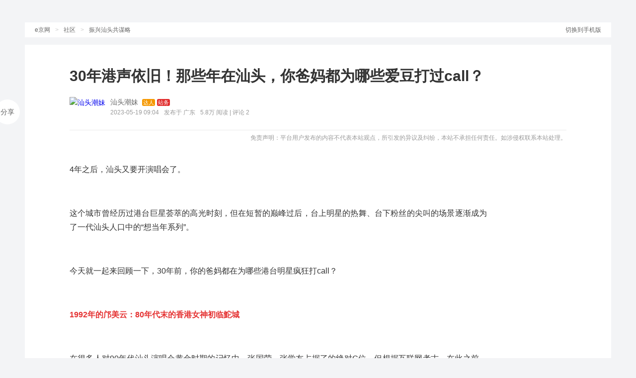

--- FILE ---
content_type: text/html; charset=utf-8
request_url: https://club.st001.com/thread-1066-11579631.html
body_size: 12829
content:
<!DOCTYPE html>
<!--[if lt IE 7]><html lang="zh-CN" class="ie6 no-js"><![endif]-->
<!--[if IE 7]><html lang="zh-CN" class="ie7 no-js"><![endif]-->
<!--[if IE 8]><html lang="zh-CN" class="ie8 no-js"><![endif]-->
<!--[if IE 9]><html lang="zh-CN" class="ie9 no-js"><![endif]-->
<!--[if (gt IE 9)|(!IE)]><!--><html lang="zh-CN" class=""><!--<![endif]-->
<head>
<meta charset="utf-8"/>
<meta http-equiv="Cache-Control" content="no-siteapp" />
<meta name="applicable-device" content="pc" />
<title>30年港声依旧！那些年在汕头，你爸妈都为哪些爱豆打过call？ - 振兴汕头共谋略 - 汕头e京网(st001.com)</title>
<meta name="keywords" content="港星,汕头,演唱会,汕头特区,汕头民生,汕头市区,今日视线,汕头蓝色河畔,汕头经济,汕头发展,复兴汕头,汕头点滴,振兴汕头共谋略" />
<meta name="description" content="pclassMsoNormal4年之后，汕头又要开演唱会了。ppclassMsoNormalbrppclassMsoNormal这37" />
<meta http-equiv="X-UA-Compatible" content="IE=edge,chrome=1" /><meta name="renderer" content="webkit" /><meta name="force-rendering" content="webkit" /><link rel="dns-prefetch" href="//static.stpk.cn" />
<link href="/css/layout-css?v=JTpdw17r3zvruFWEKXgBrOusf0XWg_ET_2oS8tIjnJM1" rel="stylesheet"/>
<meta name="mobile-agent" content="format=html5;url=https://m.st001.com/thread/1066-11579631.html">
<meta property="og:type" content="image" />
<meta property="og:image" content="https://img2.stpk.cn/files/2023/05/19/090640535244c462285b768f7_500_339.jpg" />
<link rel="canonical" href="https://club.st001.com/thread-1066-11579631.html" />
<link rel="alternate" media="only screen and (max-width:640px)" href="https://m.st001.com/thread/1066-11579631.html" />
<link href="https://static.stpk.cn/social-share.js/1.0.16/css/share.min.css" rel="stylesheet" />
<link rel="shortcut icon" href="https://static.stpk.cn/favicon.ico"/><link rel="icon" href="https://static.stpk.cn/favicon.ico" type="image/x-icon" />
<script>
function getEleById(id) {return document.getElementById(id)}
var $CONFIG = { location: "", auth: "fail", user: {adults:true} };
var _hmt=_hmt||[];
(function(){
var hm=document.createElement("script");hm.src="//hm.baidu.com/hm.js?d946719d23262d086af661fde3b00ac2";
var s=document.getElementsByTagName("script")[0];s.parentNode.insertBefore(hm,s);
})();
!function(p){"use strict";!function(t){var s=window,e=document,i=p,c="".concat("https:"===e.location.protocol?"https://":"http://","sdk.51.la/js-sdk-pro.min.js"),n=e.createElement("script"),r=e.getElementsByTagName("script")[0];n.type="text/javascript",n.setAttribute("charset","UTF-8"),n.async=!0,n.src=c,n.id="LA_COLLECT",i.d=n;var o=function(){s.LA.ids.push(i)};s.LA?s.LA.ids&&o():(s.LA=p,s.LA.ids=[],o()),r.parentNode.insertBefore(n,r)}()}({id:"K18x6nzMEPzOFDIt",ck:"K18x6nzMEPzOFDIt"});
</script>
<script src="https://static.stpk.cn/combo?/requirejs/require.js,config.js,/lazysizes/5.3.1/lazysizes.min.js"></script>
<script src="https://zhanwei.st001.com/content/init?p=ezeem"></script>
</head>
<body>
<script>
(function(){
var bp=document.createElement("script");var curProtocol=window.location.protocol.split(":")[0];
bp.src=curProtocol==="https"?"https://zz.bdstatic.com/linksubmit/push.js":"http://push.zhanzhang.baidu.com/push.js";
var s=document.getElementsByTagName("script")[0];s.parentNode.insertBefore(bp,s);
})();
</script>
<div id="topbar"></div>
<div class="clearfix" id="wrapper" style="padding-top: 15px">
<div class="imgad-content">
<div class="imgad-1180w"><div class="zwbyegg" id="ezeem_gr_19" data-pid="19" data-responsive="false" data-width="1180" data-height="70"></div><script>(window.$VDA=window.$VDA||[]).push({"pid":19,"key":"ezeem_gr_19"});</script></div>
<div class="imgad-1180w"><div class="zwbyegg" id="ezeem_hy_88" data-pid="88" data-responsive="false" data-width="2360" data-height="140"></div><script>(window.$VDA=window.$VDA||[]).push({"pid":88,"key":"ezeem_hy_88"});</script></div>
</div>
<div class="location-bar"><a class="location-bar-R hide-qrcode" id="gotomp" href="javascript:;" data-href="https://m.st001.com/thread/1066-11579631.html">切换到手机版</a><a href="http://www.st001.com/" rel="external">e京网</a>&gt;<a href="/">社区</a>&gt;<a href="/1066.html">振兴汕头共谋略</a></div>
<div class="article-content-wrap">
<h1 class="article-content-title">30年港声依旧！那些年在汕头，你爸妈都为哪些爱豆打过call？</h1>
<div class="article-content-userinfo">
<a class="article-content-userface" href="http://blog.st001.com/1052857" target="blog"><img class="lazyloaded" src="//users.st001.com/D9/30/10/1052857/face/100100.jpg" alt="汕头潮妹" /></a>
<div class="article-content-userinfo-name"><a href="http://blog.st001.com/1052857" target="blog">汕头潮妹</a>
<em class="talent">达人</em><em class="depot">站务</em>
<div class="article-content-userinfo-date">2023-05-19 09:04<span>发布于 广东</span><span>5.8万 阅读&nbsp;|&nbsp;评论 2</span></div></div>
</div>
<div class="statement">免责声明：平台用户发布的内容不代表本站观点，所引发的异议及纠纷，本站不承担任何责任。如涉侵权联系本站处理。</div>
<div class="article-content-main">
<article class="detail word-wrap" id="articleWrap"><p>
	4年之后，汕头又要开演唱会了。
</p>
<p>
	<br />
</p>
<p>
	这个城市曾经历过港台巨星荟萃的高光时刻，但在短暂的巅峰过后，台上明星的热舞、台下粉丝的尖叫的场景逐渐成为了一代汕头人口中的“想当年系列”。
</p>
<p>
	<br />
</p>
<p>
	今天就一起来回顾一下，30年前，你的爸妈都在为哪些港台明星疯狂打call？
</p>
<p>
	<br />
</p>
<p>
	<span style="color:#E53333;"><strong>1992年的邝美云：80年代末的香港女神初临鮀城</strong></span>
</p>
<p>
	<br />
</p>
<p>
	在很多人对90年代汕头演唱会黄金时期的记忆中，张国荣、张学友占据了的绝对C位。但根据互联网考古，在此之前，更早前已有香港的顶级流量明星登陆汕头，这就是邝美云。
</p>
<p>
	<br />
</p>
<p>
	1992年，绰号“邝美人”的邝美云开启了在广东的首次连续个人巡演。这位与梅艳芳同龄同期出道，拿过港姐头衔的女歌手，可谓颜值与唱功并存，在当时香港乐坛属于主流唱将。
</p>
<p>
	<br />
</p>
<p>
	那一年，邝美云成为第一个获得“广东最受欢迎女歌手”的香港女歌手。
</p>
<p>
	<br />
</p>
<p>
	3月，邝美云中国之旅92巡回演唱会开始在全国举行，广东本土10场巡演，由广东娱乐制作公司主办。其中在汕头、肇庆、中山连续演出6场，后又首次在佛山登台演出。
</p>
<p>
	<br />
</p>
<p style="text-align:center;">
	<a class="fancybox" href="https://img2.stpk.cn/files/2023/05/19/085555683adde41279c9af8ec_600_950.jpg" data-fancybox="images" target="_self"><img class="lazyload" src="[data-uri]" data-src="https://img2.stpk.cn/files/2023/05/19/085555683adde41279c9af8ec_600_950.jpg" alt="" /></a>
</p>
<p>
	<br />
</p>
<p>
	若以金海湾大酒店开业时间（1991年1月8日）作为标的，就能够感觉到时光的飞逝。
</p>
<p>
	<br />
</p>
<p>
	由于能搜集到的记录资料十分有限，当时邝美云高歌几曲我们无从知晓，但笔者盲猜，也许就有如今还耳熟能详的《堆积情感》（1988）《未曾深爱已无情》（1987）。
</p>
<p>
	<br />
</p>
<p>
	<span style="color:#E53333;"><strong>1996&amp;1999年的张学友：天王两次驾到</strong></span>
</p>
<p>
	<br />
</p>
<p>
	1993年9月-1996年6月，正值事业巅峰期的张学友开启了他连续165场的世界巡回演唱会。在这波系列演唱会中，内地总共安排了11个城市，分别是北京、成都、中山、广州、上海、福州、泉州、东莞、汕头、佛山、顺德。这是天王第一次来到汕头。
</p>
<p>
	<br />
</p>
<p>
	1999年2月至7月，张学友开启了“友个人”世界巡回演唱会，再次回到汕头，这是四大天王中唯一一位两次在汕头举办巡回演唱会的歌手。
</p>
<p>
	<br />
</p>
<p style="text-align:center;">
	<a class="fancybox" href="https://img2.stpk.cn/files/2023/05/19/0856106688c704f8f9b1fa46a_600_1020.jpg" data-fancybox="images" target="_self"><img class="lazyload" src="[data-uri]" data-src="https://img2.stpk.cn/files/2023/05/19/0856106688c704f8f9b1fa46a_600_1020.jpg" alt="" /></a>
</p>
<p>
	<br />
</p>
<p>
	这次系列演唱会在全球共举办了66场，在内地15个城市举办了17场次演唱会。这15个城市分别是: 广州、顺德、肇庆、番禺、佛山、汕头、珠海、韶关、石家庄、无锡、宁波、深圳、上海、南京、昆明。
</p>
<p>
	<br />
</p>
<p style="text-align:center;">
	<a class="fancybox" href="https://img2.stpk.cn/files/2023/05/19/0856247626baf48a8a5b203d0_1080_568.png" data-fancybox="images" target="_self"><img class="lazyload" src="[data-uri]" data-src="https://img2.stpk.cn/files/2023/05/19/0856247626baf48a8a5b203d0_1080_568.png" alt="" /></a>
</p>
<p>
	<br />
</p>
<p>
	有趣的是，对比上述两份城市名单可以看出：彼时的深圳正处发育期，尚未成为天王演唱会的首选目的地，90年代的北上（汕）广名副其实……
</p>
<p>
	<br />
</p>
<p>
	当年的5月12日，张学友汕头演唱会在潮汕海滨体育场举办。根据网友回忆：当时粉丝们纷纷前往设在汕头国际大酒店的售票处排队“抢票”，很多求票心切的粉丝将目光投向了“黑市”，票价自然是水涨船高。座位靠后的门票更是被炒到400元一张，所谓风浪越大鱼越贵……
</p>
<p>
	<br />
</p>
<p>
	演唱会举办当天，汕头万人空巷，入场的人群将海滨路塞了个肠梗阻。学友哥也是诚意满满，以一首《释放自己》开始了唱、跳、rap…根据当时门票附带的曲目表可以看出，《祝福》《吻别》《李香兰》等经典名曲皆毫无保留。
</p>
<p>
	<br />
</p>
<p style="text-align:center;">
	<a class="fancybox" href="https://img2.stpk.cn/files/2023/05/19/08563929336ac456582f6309a_480_1000.png" data-fancybox="images" target="_self"><img class="lazyload" src="[data-uri]" data-src="https://img2.stpk.cn/files/2023/05/19/08563929336ac456582f6309a_480_1000.png" alt="" /></a>
</p>
<p>
	<br />
</p>
<p>
	<span style="color:#E53333;"><strong>跨越97的张国荣：恰似一阵轻柔的海风</strong></span>
</p>
<p>
	<br />
</p>
<p>
	1997年的春天，张国荣初临汕头。他就像一阵春风，撩拨着全城的心。跨越97巡回演唱会，是张国荣在1989年告别歌坛后的复出礼。
</p>
<p>
	<br />
</p>
<p>
	演唱会共在全球24个城市举办，其中大陆城市共5个，分别是广州、佛山、肇庆
中山、汕头。3月7日-8日，张国荣在潮汕海滨体育场连开两场演唱会。那两天大批观众将体育场挤了个水泄不通。
</p>
<p>
	<br />
</p>
<p style="text-align:center;">
	<a class="fancybox" href="https://img2.stpk.cn/files/2023/05/19/08565757433324abbbab36c6d_549_413.png" data-fancybox="images" target="_self"><img class="lazyload" src="[data-uri]" data-src="https://img2.stpk.cn/files/2023/05/19/08565757433324abbbab36c6d_549_413.png" alt="" /></a>
</p>
<p>
	<br />
</p>
<p>
	当时的体育场虽然只开放了3面看台，提供1万5千个座位，但入座率近乎百分之百。而整个过程随相比于海外场次“稳重”不少，但仍有许多看点——
</p>
<p>
	<br />
</p>
<p>
	根据当时的新加坡联合早报记载：
</p>
<p>
	<br />
</p>
<p>
	<em><span style="color:#666666;">张国荣没有穿上标志性的红色高跟鞋，没有涂抹口红，观众握手环节也取消，但仍“缓缓地除去黑色外套，还拉低了白色透明衬衫一边，露出了滑溜溜的香肩和诱人“一点”……“全场万多歌迷，齐齐高唱《月亮代表我的心》把全场气氛推到最高峰……</span></em>
</p>
<p>
	&nbsp;
</p>
<p>
	而当时的黄牛更是火力全开，将原本最高300元人民币的票价，炒到了1000元……此购买力，已几乎可以在汕头购买一平方品质尚可的商品房……
</p>
<p>
	<br />
</p>
<p style="text-align:center;">
	<a class="fancybox" href="https://img2.stpk.cn/files/2023/05/19/085709882f2584ac2abc715d0_548_309.png" data-fancybox="images" target="_self"><img class="lazyload" src="[data-uri]" data-src="https://img2.stpk.cn/files/2023/05/19/085709882f2584ac2abc715d0_548_309.png" alt="" /></a>
</p>
<p>
	<br />
</p>
<p>
	2003年，也就是张国荣逝世的当年，香港《晶报》报道了张国荣汕头演唱会在台前幕后的一系列片段，让我们得以从侧面了解张国荣：
</p>
<p>
	<br />
</p>
<p>
	<em><span style="color:#666666;">……第二次，张国荣赴汕头开演唱会，他作为演出公司的经理与张国荣有了较为深入的接触。张国荣的吃住行都由他负责安排，『与他在一起，最深刻的感受就是平易近人，他也许不像谭咏麟那随意到让人可以跟他打打闹闹开玩笑，他比较内向，但是跟他在一起，你不会感到紧张有压力，你只觉得很轻松。』</span></em>
</p>
<p>
	<br />
</p>
<p>
	<em><span style="color:#666666;">他说，那次在汕头的演唱会虽然上座率很高，但是主办方是亏钱的，可即便是亏了，他却能让主办方都一点不埋怨他，就此，可以看出他确实很有人格魅力
。</span></em>
</p>
<p>
	<br />
</p>
<p>
	<span style="color:#E53333;"><strong>2000年的刘德华：鮀城见证了天王的颜值巅峰</strong></span>
</p>
<p>
	<br />
</p>
<p>
	新世纪元年，四大天王之一的刘德华来到汕头，这是他当年仅有的10场内地巡演城市中的一站，这足以见得当时汕头城市影响力。而这10个城市分别是厦门、深圳、广州、福州、汕头、杭州、青岛、沈阳、济南、珠海。刘德华即将莅汕的消息一经传出，本地歌迷为之疯狂。当时一张位置相当靠后的门票竟被炒至400元人民币，按照购买力推算，相当于现在2000元人民币。
</p>
<p>
	<br />
</p>
<p style="text-align:center;">
	<a class="fancybox" href="https://img2.stpk.cn/files/2023/05/19/085721518cb16494fb32ceea7_1080_957.jpg" data-fancybox="images" target="_self"><img class="lazyload" src="[data-uri]" data-src="https://img2.stpk.cn/files/2023/05/19/085721518cb16494fb32ceea7_1080_957.jpg" alt="" /></a>
</p>
<p>
	&nbsp;
</p>
<p>
	6月3日，刘德华现身潮汕体育场。根据亲临现场的网友回忆：周边的海滨路、跃进路、新兴路人山人海，自己是如何进去场里都不知道，只记得是人挤着人……
</p>
<p>
	<br />
</p>
<p style="text-align:center;">
	<a class="fancybox" href="https://img2.stpk.cn/files/2023/05/19/0857348932b6f499d8c5ca73e_902_1837.png" data-fancybox="images" target="_self"><img class="lazyload" src="[data-uri]" data-src="https://img2.stpk.cn/files/2023/05/19/0857348932b6f499d8c5ca73e_902_1837.png" alt="" /></a>
</p>
<p>
	<br />
</p>
<p>
	根据门票背面的歌单可以看出，计划演唱曲目都是华仔的成名曲：包括《暗里着迷》《我恨我痴心》等许多传唱至今的曲目。
</p>
<p>
	<br />
</p>
<p style="text-align:center;">
	<a class="fancybox" href="https://img2.stpk.cn/files/2023/05/19/085752815fb504811bc390369_1080_1000.jpg" data-fancybox="images" target="_self"><img class="lazyload" src="[data-uri]" data-src="https://img2.stpk.cn/files/2023/05/19/085752815fb504811bc390369_1080_1000.jpg" alt="" /></a>
</p>
<p>
	<br />
</p>
<p>
	至于当时是否一一演唱，有知道的看官可以在评论区介绍。
</p>
<p>
	<br />
</p>
<p>
	这也是刘德华第一次来到汕头，也是鮀城最后一次迎来四大天王。
</p>
<p>
	<br />
</p>
<p>
	<span style="color:#E53333;"><strong>2003年的张惠妹：迟到——台湾天后献给汕头的彩蛋</strong></span>
</p>
<p>
	<br />
</p>
<p>
	2003年12月，台湾地区女歌手张惠妹来到汕头举办“奇特妹力”巡回演唱会，开始她当年在内地的首场巡回演出。这是时隔3年后，汕头再次迎来华语顶级歌手。根据当时的新闻报道：当时的演唱会票价不菲，最高的贵宾票达580元。
</p>
<p>
	<br />
</p>
<p style="text-align:center;">
	<a class="fancybox" href="https://img2.stpk.cn/files/2023/05/19/085833369385342e4864b5121_938_707.png" data-fancybox="images" target="_self"><img class="lazyload" src="[data-uri]" data-src="https://img2.stpk.cn/files/2023/05/19/085833369385342e4864b5121_938_707.png" alt="" /></a>
</p>
<p style="text-align:center;">
	<a class="fancybox" href="https://img2.stpk.cn/files/2023/05/19/085833697a5e3477aaf6d8244_1080_142.png" data-fancybox="images" target="_self"><img class="lazyload" src="[data-uri]" data-src="https://img2.stpk.cn/files/2023/05/19/085833697a5e3477aaf6d8244_1080_142.png" alt="" /></a>
</p>
<p style="text-align:center;">
	<span style="font-size:12px;color:#666666;"></span><a class="fancybox" href="https://img2.stpk.cn/files/2023/05/19/085834041a3eb42268801b410_500_348.jpg" data-fancybox="images" target="_self"><img class="lazyload" src="[data-uri]" data-src="https://img2.stpk.cn/files/2023/05/19/085834041a3eb42268801b410_500_348.jpg" alt="" /></a>
</p>
<p style="text-align:center;">
	<span style="font-size:12px;color:#666666;">当时为演唱会所配的出街照就是这样</span>
</p>
<p>
	&nbsp;
</p>
<p>
	晚上8时许，近万名歌迷齐聚海滨体育场，等待阿妹上台。当晚的票价也不菲：价格虽然这次演唱会依旧吸引了全市目光，不过却显得有点“蛇头蛇尾”：
</p>
<p>
	<br />
</p>
<p>
	<em><span style="color:#666666;">原定于8点开麦的演唱会，缺因为阿妹的迟到而无法正常开始。仅靠“动感男孩”等一票嘉宾苦苦撑场，台下观众的“退票”声逐渐加大，倒彩声更是络绎不绝。直到9点左右，张惠妹才乘坐着宝马，在安保人员的护送下，以一首《姐妹》登台献唱。全场气氛遂逐渐恢复正常并热烈起来。</span></em>
</p>
<p>
	<br />
</p>
<p>
	根据广州日报记载：
</p>
<p>
	<br />
</p>
<p>
	<span style="color:#666666;"><em>节目单上原定是十首歌，但阿妹唱了《听海》、《站在高岗上》、《牵手》、《我可以抱你吗》等经典曲目，一共八首便宣告结束。</em></span>
</p>
<p>
	<br />
</p>
<p>
	事后，官方给出张惠妹迟到的原因是“身体不舒服”。至于是否真的，只有阿妹自己清楚了。但从当时观众的反应来看，是真的不舒服……
</p>
<p>
	<br />
</p>
<p>
	<span style="color:#E53333;"><strong>2018年的卫兰：香港主流女歌手回归汕头</strong></span>
</p>
<p>
	<br />
</p>
<p>
	2018年6月，香港女歌手卫兰来到汕头，举办“你爱的卫兰”个人演唱会。这是时隔10多年后，汕头再次迎来香港一线女歌手的个唱。5年前的卫兰虽已逐渐淡出香港乐坛主流，但仍保留着一流的状态。这也是刚落成不久的汕大新篮球馆首次举办演唱会。
</p>
<p>
	<br />
</p>
<p style="text-align:center;">
	<a class="fancybox" href="https://img2.stpk.cn/files/2023/05/19/08593458960a648758a8864e5_867_488.png" data-fancybox="images" target="_self"><img class="lazyload" src="[data-uri]" data-src="https://img2.stpk.cn/files/2023/05/19/08593458960a648758a8864e5_867_488.png" alt="" /></a>
</p>
<p>
	<br />
</p>
<p>
	这次演唱会上，卫兰还与因负面新闻而遭受打击的妹妹卫诗一同献唱。当时现场座无虚席，整场光影效果和氛围十分出色。当晚，卫兰献唱了《如水》《就算世界无童话》《生涯规划》《残酷游戏》《心乱如麻》《情深说话未曾讲》《夏日倾情》《大哥》《Make You Feel My Love》等超级经典曲目。身为卫兰铁粉的笔者依然记忆犹新。
</p>
<p>
	<br />
</p>
<p style="text-align:center;">
	<a class="fancybox" href="https://img2.stpk.cn/files/2023/05/19/09002310957714160b92d7e71_868_486.png" data-fancybox="images" target="_self"><img class="lazyload" src="[data-uri]" data-src="https://img2.stpk.cn/files/2023/05/19/09002310957714160b92d7e71_868_486.png" alt="" /></a>
</p>
<p>
	<br />
</p>
<p>
	<span style="color:#E53333;"><strong>2018年的容祖儿：首开汕头演唱会拼盘先河</strong></span>
</p>
<p>
	<br />
</p>
<p>
	2018年8月，汕头迎来了又一场港星演唱会——2018爱尚蓝妹演唱会，地点依旧在汕头大学新篮球馆。这是蓝妹在汕头首次冠名演唱会，也是“港星拼盘”首次出现在汕头。这次拼盘上，主菜是香港流行歌后容祖儿，搭配着人气组合c-allstar。
</p>
<p>
	&nbsp;
</p>
<p>
	在继卫兰之后，一年之内汕头演唱会的档次悄然迈上了一个新台阶，恢复至“流行歌后”级别。当晚，整个馆内座无虚席，以大陆电音跳舞歌手罗隽永的DJ开场，随后容祖儿、c-allstar、中国好声音的冯博交替登场，献唱了《心淡》《16号爱人》《天梯》《情人》等多首经典港曲。
</p>
<p>
	<br />
</p>
<p style="text-align:center;">
	<a class="fancybox" href="https://img2.stpk.cn/files/2023/05/19/090041360313a494893b3a017_738_491.jpg" data-fancybox="images" target="_self"><img class="lazyload" src="[data-uri]" data-src="https://img2.stpk.cn/files/2023/05/19/090041360313a494893b3a017_738_491.jpg" alt="" /></a>
</p>
<p style="text-align:center;">
	<a class="fancybox" href="https://img2.stpk.cn/files/2023/05/19/09004157985814ae685af3335_738_491.jpg" data-fancybox="images" target="_self"><img class="lazyload" src="[data-uri]" data-src="https://img2.stpk.cn/files/2023/05/19/09004157985814ae685af3335_738_491.jpg" alt="" /></a>
</p>
<p style="text-align:center;">
	<a class="fancybox" href="https://img2.stpk.cn/files/2023/05/19/0900418138df640fd8e30387f_738_491.jpg" data-fancybox="images" target="_self"><img class="lazyload" src="[data-uri]" data-src="https://img2.stpk.cn/files/2023/05/19/0900418138df640fd8e30387f_738_491.jpg" alt="" /></a>
</p>
<p>
	<br />
</p>
<p>
	<span style="color:#E53333;"><strong>2019年的女王们：女王拼盘plus驾到</strong></span>
</p>
<p>
	<span style="color:#E53333;"><strong><br />
</strong></span>
</p>
<p>
	2019年1月18日，汕头蓝水星迎来了QUEEN
PlUS群星演唱会。天后郑秀文领衔A-Lin黄丽玲、彭佳慧、刘瑞琦、刘明湘等两岸三地6大女星同台献唱。无论从拼盘规模或者质量上看，堪称近年来之最，整个搭配年龄结构横跨老中青三代。
</p>
<p>
	<br />
</p>
<p>
	《眉飞色舞》《寂寞寂寞就好》《房间》《走在红毯的那一天》《给我一个理由忘记》等主打歌让汕头市民大饱耳福。蓝水星乐园也是第一次迎接这么大阵仗，偌大的园区在当晚显得十分局促。
</p>
<p>
	<br />
</p>
<p style="text-align:center;">
	<a class="fancybox" href="https://img2.stpk.cn/files/2023/05/19/090104174ad6a4636bf1a7ef2_338_479.png" data-fancybox="images" target="_self"><img class="lazyload" src="[data-uri]" data-src="https://img2.stpk.cn/files/2023/05/19/090104174ad6a4636bf1a7ef2_338_479.png" alt="" /></a>
</p>
<p>
	<br />
</p>
<p>
	<span style="color:#E53333;"><strong>2019的杨千嬅：距离记忆最近的快乐</strong></span>
</p>
<p>
	<span style="color:#E53333;"><strong><br />
</strong></span>
</p>
<p>
	2019年的中秋，汕头迎来了My
beautiful live杨千嬅世界巡回演唱会。这是在16年后，汕头再次迎来正儿八经的明星巡回演唱会。地点依旧在蓝水星，冠名的依旧是那个酒商。虽然演唱会在晚8点开麦，但笔者依然记得在当晚7点左右，汽车在金泰立交桥上大排场龙的情景，泰星路、一品湾的区间路被私家车围了个水泄不通……足以看出杨千嬅的超高人气。
</p>
<p>
	<br />
</p>
<p>
	当晚杨千嬅染着一头紫色短发登场。她除了感谢给予她支持的酒商之外，全场也非常够意思，在短短两个多小时里，将《可惜我是水瓶座》《处处吻》《再见二丁目》《飞鸟正传》所有热门曲目唱了一遍，同时还唱了陈奕迅的《十年》……杨千嬅唱至动情之处还潸然泪下，台下则报以掌声。
</p>
<p>
	<br />
</p>
<p style="text-align:center;">
	<a class="fancybox" href="https://img2.stpk.cn/files/2023/05/19/0901208778027416f9b37ef0e_690_518.jpg" data-fancybox="images" target="_self"><img class="lazyload" src="[data-uri]" data-src="https://img2.stpk.cn/files/2023/05/19/0901208778027416f9b37ef0e_690_518.jpg" alt="" /></a>
</p>
<p style="text-align:center;">
	<a class="fancybox" href="https://img2.stpk.cn/files/2023/05/19/0901210964a6740809c4e40e3_690_543.jpg" data-fancybox="images" target="_self"><img class="lazyload" src="[data-uri]" data-src="https://img2.stpk.cn/files/2023/05/19/0901210964a6740809c4e40e3_690_543.jpg" alt="" /></a>
</p>
<p>
	<br />
</p>
<p>
	在演唱会进行到1个多小时左右，甚至还玩了一个彩蛋：阿fa宣布演唱会结束。就众人意犹未尽准备退场之际，阿fa重新返场，连唱数首，引来全场欢呼齐唱，热度瞬间引爆。这个环节也令笔者记忆犹新……最后，杨千嬅以感谢自己的老公丁子高和整个演出团队作为结尾收场。
</p>
<p>
	<br />
</p>
<p>
	这场演唱会虽然依旧免不了强烈的品牌商业气息，但却是汕头16年后第一场真正意义上的明星个人巡演，也算难能可贵。
</p>
<p>
	<br />
</p>
<p>
	<span style="color:#E53333;"><strong>最后补充几句</strong></span>
</p>
<p>
	<span style="color:#E53333;"><strong><br />
</strong></span>
</p>
<p>
	本文仅仅列举部分能够追溯且较有名气的港台明星。像香港“温拿五虎”在汕头的演唱会资料和纪实，现在实在少得可怜，有视频或者文字资料的小伙伴可以在后台留言介绍。像邓丽欣、方力申、陈柏宇、陈小春、蔡旻佑等等港台明星都曾在汕头举办过歌友会或者歌迷见面会，本文不再一一列举。
</p>
<p>
	<br />
</p>
<p>
	细数下来，汕头在面临硬件设施、市场规模等各类客观因素限制的背景下，虽然没有像外地一样密集地开办演唱会，但仍为市民带来许多精神上的喜悦。
</p>
<p>
	<br />
</p>
<p>
	这些欢乐随着时间的推移自带上了滤镜，时而像微醺般迷离，时而像舞厅的吊灯般闪烁，但回望起来，仍能深深感受到那些年的纯粹：没有复杂的抢票流程，没有眼花缭乱的捆绑营销，有的也仅仅是一票难求带来的加价。
</p>
<p>
	<br />
</p>
<p>
	如今，当我们在朋友圈晒着各类风雅时，可能正是父母们满眼的青春。毕竟一代人自有一代人的欢乐，但很多欢乐，却是相通的……
</p>
<p>
	<br />
</p>
<p>
	<span style="color:#666666;font-size:12px;">本文已获【</span><span style="color:#666666;font-size:12px;">黑非即白</span><span style="color:#666666;font-size:12px;">】授权转载</span>
</p>
<p>
	<span style="color:#666666;font-size:12px;">文章/樱桃小王子</span>
</p>
<p>
	<span style="color:#666666;font-size:12px;">张学友、刘德华、张惠妹、Queen plus演唱会中部分的资料检索及提供：@城视汕头</span>
</p>
<p>
	<span style="color:#666666;font-size:12px;">图片检索及来源：@城视汕头、抖音用户@莲子、@潮汕长颈鹿，微博用户@杨千嬅 @_Rancy等，在此不一一列举，一并感谢。</span>
</p>
<p>
	<span style="color:#666666;font-size:12px;">资料来源：百度、必应、新加坡联合早报、新浪网、搜狐网、羊城晚报门户网站、汕头大华网，并综合抖音平台视频资料等</span>
</p></article>
<div class="article-content-imgad240x130"><div class="zwbyegg" id="ezeem_gs_20" data-pid="20" data-responsive="false" data-width="130" data-height="240"></div><script>(window.$VDA=window.$VDA||[]).push({"pid":20,"key":"ezeem_gs_20"});</script></div>
<div class="clearfix"></div>
</div>
<div class="article-content-share hidden">分享<div id="shareBtn" class="social-share" data-image="https://img2.stpk.cn/files/2023/05/19/090646348c30f4325ae5f293c_500_339.jpg" data-weibo-key="640340726" data-wechat-qrcode-helper="<p>微信里点“发现”，扫一下二维码</p><p>便可将本文分享至好友或朋友圈。</p>" data-wechat-qrcode-size="128" data-sites="wechat,weibo,qq"></div></div>
<div class="article-content-talentCard">
<div class="talentCard-QL"><img class="lazyload" src="//static.stpk.cn/images/empty.gif" alt="" data-src="//users.st001.com/D9/30/10/1052857/talent_fe384558b6173a35.jpg" /></div><a href="http://blog.st001.com/1052857" class="talentCard-userface" target="blog"><img class="lazyload" src="//static.stpk.cn/images/user/avatar-gray.png" alt="汕头潮妹" data-src="//users.st001.com/D9/30/10/1052857/face/100100.jpg" /></a>
<a href="http://blog.st001.com/1052857" class="talentCard-username" target="blog">汕头潮妹<span>生活</span></a>
<div class="talentCard-about"><span>达人介绍：</span>在汕品质生活，潮妹带你去浪。
微信号：ejingmedia2<a href="http://blog.st001.com/talent.html" target="_blank">查看更多达人文章</a></div>
</div><ul class="article-content-setbar">
<li><a id="collect" href="javascript:;" data-fn="fn-collect" data-bid="1066" data-tid="11579631"><img src="/images/article-icon-favorite.png" alt="" />收藏</a></li>
<li><a href="https://jubao.st001.com/report.html?referrer=https%3a%2f%2fclub.st001.com%2fthread-1066-11579631.html" target="_blank">&nbsp;举报</a></li>
</ul>
</div>
<div class="article-filterbar">
<div class="article-filterbar-tag"><a id="view_all" href="/thread-1066-11579631.html">全部</a><a id="view_poster" href="/thread-1066-11579631.html?mode=poster">只看楼主</a></div>

</div>
<div class="article-comment-wrap">
<div id="item-wrapper" class="clearfix">
<section class="article-comment-content clearfix">
<div class="article-content-userinfo">
<ul class="article-comment-content-otherbtn"><li><a href="https://jubao.st001.com/report.html?referrer=http%3a%2f%2fclub.st001.com%2freply-1066-11588898.html" target="_blank">&nbsp;举报</a></li></ul>
<a class="article-content-userface" href="http://blog.st001.com/258253" target="blog"><img class="lazyload" src="//static.stpk.cn/images/user/avatar-gray.png" alt="oo峰峰oo" data-src="//users.st001.com/C1/F7/3/258253/face/100100.jpg" /></a>
<div class="article-content-userinfo-name"><a href="http://blog.st001.com/258253" target="blog">oo峰峰oo</a>
<div class="article-item-userinfo-date"><a href="/reply-1066-11588898.html">1楼</a><span>|</span>2023-05-20 16:25<span>发布于 广东</span></div></div>
</div>
<div class="article-comment-content-main word-wrap"><p>青春易逝<br /></p></div>
</section>
<section class="article-comment-content clearfix">
<div class="article-content-userinfo">
<ul class="article-comment-content-otherbtn"><li><a href="https://jubao.st001.com/report.html?referrer=http%3a%2f%2fclub.st001.com%2freply-1066-11588901.html" target="_blank">&nbsp;举报</a></li></ul>
<a class="article-content-userface" href="http://blog.st001.com/733914" target="blog"><img class="lazyload" src="//static.stpk.cn/images/user/avatar-gray.png" alt="坏东西……" data-src="//users.st001.com/18/49/B/733914/face/100100.jpg" /></a>
<div class="article-content-userinfo-name"><a href="http://blog.st001.com/733914" target="blog">坏东西……</a>
<div class="article-item-userinfo-date"><a href="/reply-1066-11588901.html">2楼</a><span>|</span>2023-05-20 19:24<span>发布于 广东</span></div></div>
</div>
<div class="article-comment-content-main word-wrap"><p>少写了个周华健</p></div>
</section>
</div>
    <div class="pagination" data-invalidpageerrmsg="页索引无效" data-outrangeerrmsg="页索引超出范围" data-pagecount="1"></div>
</div>
<div class="imgad-content">
<div class="imgad-280w"><div class="zwbyegg" id="ezeem_gt_21" data-pid="21" data-responsive="false" data-width="280" data-height="140"></div><script>(window.$VDA=window.$VDA||[]).push({"pid":21,"key":"ezeem_gt_21"});</script>
<div class="zwbyegg" id="ezeem_gK_38" data-pid="38" data-responsive="false" data-width="280" data-height="140"></div><script>(window.$VDA=window.$VDA||[]).push({"pid":38,"key":"ezeem_gK_38"});</script>
<div class="zwbyegg" id="ezeem_gL_39" data-pid="39" data-responsive="false" data-width="280" data-height="140"></div><script>(window.$VDA=window.$VDA||[]).push({"pid":39,"key":"ezeem_gL_39"});</script>
<div class="zwbyegg" id="ezeem_gM_40" data-pid="40" data-responsive="false" data-width="280" data-height="140"></div><script>(window.$VDA=window.$VDA||[]).push({"pid":40,"key":"ezeem_gM_40"});</script></div>
</div>
<div class="zwbyegg" id="ezeem_hr_81" data-pid="81" data-responsive="false" data-width="1180" data-height="100"></div><script>(window.$VDA=window.$VDA||[]).push({"pid":81,"key":"ezeem_hr_81"});</script>

<div id="publish-container">
<a id="post" href="javascript:;" name="post"></a>
<h5><a href="javascript:;"><i class="icon"></i>我来说两句</a></h5>
<div class="post-wrap">
<div class="form-user-msg">您还没有登录，或者登录超时，请<a href="https://login.st001.com/login?return=https%3a%2f%2fclub.st001.com%2fthread-1066-11579631.html" target="_self">点此登录</a>后再参与发表。 &nbsp;<a href="https://login.st001.com/forget.shtml?return=https://club.st001.com/thread-1066-11579631.html" rel="external" target="_blank">忘记密码？</a></div>
</div>
</div></div>
<div id="footer"></div><script>$CONFIG.viewMode = "";
var $view=getEleById("view_"+(["poster","hot"].indexOf($CONFIG.viewMode)===-1?"all":$CONFIG.viewMode)); !!$view && ($view.className = "current");
require.config({ paths: {"social-share": "social-share.js/1.0.16/js/social-share.min"} });
require(["/js/topic-addition.js", "social-share"], function(addition) {
  addition.init();
  socialShare("#shareBtn", {sites: ["wechat", "weibo", "qq"]});
  getEleById("shareBtn").parentNode.className = "article-content-share";
  var $goto = getEleById("gotomp"), $qrcodeEle;
  $goto.onmouseenter = function (e) {
    if (!$qrcodeEle) {
      let $wrapper = document.createElement("div");
      $wrapper.className = "qrcode-wrapper"
      $wrapper.innerHTML = '<h4>手机扫码访问</h4><div class="qrcode" id="showQRCode"></div>';
      $goto.appendChild($wrapper);
      $qrcodeEle = getEleById("showQRCode");
      new QRCode($qrcodeEle, { text: e.target.dataset.href, width: 164, height: 164, colorDark : "#000000", colorLight : "#ffffff", correctLevel : QRCode.CorrectLevel.H });
    }
    $goto.classList.remove("hide-qrcode");
  }
  $goto.onmouseleave = function (e) {
    e.target.classList.add("hide-qrcode");
  }
});
require(["jquery", "fancybox"], function($) {
  var $fancybox = $("#articleWrap").find(".fancybox");
  $fancybox.on("click", function(e){e.currentTarget.setAttribute("target", "_self")}).fancybox({transitionEffect:"slide",buttons:["slideShow","zoom","close"]});
});</script>
<script>
var $nav = getEleById($CONFIG.location);
!!$nav && ($nav.className = "current");
EGG.lazy=!0;EGG.render();
require(["nav.topbar","ezSidebar","nav.footer"], function(topbar, side){topbar({width:"auto"}, "#topbar"); side({boardId: 1066});});
require.config({paths:{"sweetalert":"sweetalert/2.1.2/sweetalert.min"}});
require(["/js/anti-indulged.min.js"], function(i){i.init($CONFIG.user.adults)});
(function(){var s=document.createElement("script");s.async=true;s.src="//www.st001.com/counter";s.setAttribute("referrerpolicy","no-referrer-when-downgrade");var x=document.getElementsByTagName("script")[0];x.parentNode.insertBefore(s,x)})();
</script>
</body>
</html>

--- FILE ---
content_type: text/css; charset=utf-8
request_url: https://club.st001.com/css/layout-css?v=JTpdw17r3zvruFWEKXgBrOusf0XWg_ET_2oS8tIjnJM1
body_size: 8924
content:
@charset "utf-8";html,body{height:100%}html,body,h3,h4,h5,ul,li,ol,p{margin:0;padding:0}article,aside,details,figcaption,figure,footer,header,hgroup,menu,nav,section{display:block}h3,h4,h5{font-weight:normal}a,input,textarea,button{outline:0;-webkit-tap-highlight-color:transparent}body{background-color:#f3f4f6;font:14px/1.675 'Microsoft YaHei',Verdana,Geneva,sans-serif}li{list-style:none}img{border:0}a{text-decoration:none}button.invalid{border-color:#ccc!important;background-color:#ccc!important}.hide,.hidden{display:none}.show{display:block}.center-block{display:block;margin-right:auto;margin-left:auto}.pull-left{float:left}.pull-right{float:right}.affix{position:fixed}.pr{position:relative}.text-hide{font:0/0 a;color:transparent;text-shadow:none;background-color:transparent;border:0}.word-wrap{white-space:normal;word-break:break-all;word-wrap:break-word}.ellipsis{overflow:hidden;text-overflow:ellipsis;white-space:nowrap}.clearfix:before,.clearfix:after{display:table;content:" ";font-size:0;line-height:0}.clearfix:after{clear:both}a[class*=-btn].loading,label[class*=-btn].loading{position:relative}a[class*=-btn].loading::first-line,label[class*=-btn].loading::first-line {color:transparent}a[class*=-btn].loading::before,label[class*=-btn].loading::before{position:absolute;top:0;right:0;bottom:0;left:0;width:4px;height:4px;margin:auto;content:'';border-radius:100%;box-shadow:0 -10px 0 1px currentColor,10px 0 currentColor,0 10px currentColor,-10px 0 currentColor,-7px -7px 0 .5px currentColor,7px -7px 0 1.5px currentColor,7px 7px currentColor,-7px 7px currentColor;-webkit-animation:spinZoom 1s steps(8) infinite;animation:spinZoom 1s steps(8) infinite}@-webkit-keyframes spinZoom{0%{-webkit-transform:scale(.75) rotate(0)}100%{-webkit-transform:scale(.75) rotate(360deg)}}@keyframes spinZoom{0%{transform:scale(.75) rotate(0)}100%{transform:scale(.75) rotate(360deg)}}.lazyload{opacity:.3}.lazyloading{background:#f7f7f7 url(//static.stpk.cn/images/loading/loader.gif) no-repeat center;opacity:1;transition:opacity 300ms}.pagination{clear:both;*zoom:1;margin:20px 10px 10px;line-height:24px;text-align:right}.pagination:after{content:"";display:block;clear:both;height:0;visibility:hidden}.pagination a,.pagination span,.pagination input{display:inline-block;min-width:14px;margin:10px 3px 18px;padding:1px 5px;border:1px solid #dbdbdb;border-radius:3px;background-color:#fff;font:14px/1.675 Tahoma,Arial,Helvetica,sans-serif;text-align:center}.pagination a{color:#999;text-decoration:none}.pagination a:hover,.pagination a:active{color:#666;text-decoration:underline}.pagination span.current{border-color:#eee;color:#333}.pagination input{width:20px;margin-top:-4px;padding:4px 5px}.pagination span.disabled,.pagination span.previous,.pagination span.next{display:none}.errorview-tips{clear:both;margin:4em auto 2em;color:#333;text-align:center;font-size:20px;font-weight:700}.err-tips{clear:both;margin-top:2em;margin-bottom:2em;text-align:center}.deleted-tips{clear:both;margin:0;color:#666;font-size:14px;-webkit-user-select:none;-moz-user-select:none;-ms-user-select:none;user-select:none}.separation{margin-top:.5em;margin-bottom:.5em}.swal-ezeem .swal-title{font-size:26px}.swal-ezeem-warning{width:516px}.swal-ezeem-warning .swal-text{color:#333;text-align:center}#wrapper{width:1180px;padding:0 10px;margin:auto}.title-typeA{clear:both;height:40px;padding:0 15px;font-size:16px;line-height:40px;color:#666;border-bottom:1px solid #e1e1e1}.title-typeA span{display:block;float:left;margin:10px 10px 10px 0;width:5px;height:20px;border-radius:2px;background-color:#f03}.title-typeA .more{float:right;font-size:12px;color:#999}.title-typeB{clear:both;height:40px;font-size:16px;line-height:40px;color:#666;border-bottom:1px solid #f03}.title-typeB a{display:block;float:left;width:33%;height:40px;color:#666;text-align:center}.title-typeB a:last-child{width:34%}.title-typeB .current,.title-typeB a:hover{color:#fff;font-weight:bold;background-color:#f03}.imgad-200x100{display:block;width:200px;height:100px;margin-bottom:10px}.imgad-200x100 img{width:200px;height:100px;border-radius:3px}.imgad-content{width:1180px;overflow:hidden;margin-bottom:10px;font-size:0;line-height:0}.imgad-content a{font-size:0;line-height:0}.imgad-content a img{border-radius:2px}.imgad-content .imgad-1180w,.imgad-580w,.imgad-280w{clear:both;width:1200px;overflow:hidden;margin-bottom:10px}.imgad-content .imgad-1180w img{width:1180px}.imgad-content .imgad-580w img{width:580px}.imgad-content .imgad-580w .zwbyegg{float:left;width:580px;margin-right:20px}.imgad-content .imgad-580w .zwbyegg:last-child{padding:0}.imgad-content .imgad-280w img{width:280px}.imgad-content .imgad-280w .zwbyegg{float:left;width:280px;margin-right:20px}.imgad-content .imgad-280w .zwbyegg:last-child{margin-right:0}.column-header{margin-bottom:20px;border-bottom:1px solid #ccc;background-color:#fff}.column-header-content{width:1120px;height:80px;margin:0 auto;padding:10px 30px}.column-header-logo{float:left;padding-top:5px}.column-header-nav{float:left;margin-left:100px;padding:25px 0}.column-header-nav a{float:left;height:30px;margin:0 10px;padding:0 20px;font-size:18px;line-height:30px;color:#333;display:block;border-radius:15px}.column-header-nav .current{background-color:#e8e8e8}.user-tag{height:20px;margin-left:5px;padding:0 5px;font-size:12px;line-height:20px;text-align:center;border-width:1px;border-style:solid;border-radius:10px}.user-tag-talent{color:#83bbff;border-color:#83bbff}.article-item-wrap{background:#fff}.article-item-content{position:relative;background-color:#fff;padding-top:10px;overflow:hidden;border-bottom:1px dotted #e8e8e8}.article-item-content:last-child{border-bottom:0}.article-item-content:hover{background:#f6fbff}.article-item-content .article-title{padding:0 20px 10px 70px;font-size:18px;line-height:24px;display:block}.article-item-content .article-title img{width:20px;vertical-align:middle}.article-item-content .article-title a:link{color:#333}.article-item-content .article-title a:visited{color:#06c}.article-item-content .article-title a.fcAA0000{color:#a00}.article-item-content .article-title a.fc000000{color:#000}.article-item-content .article-title a.fc0080C0{color:#0080c0}.article-item-content .article-title a.fcFF6600{color:#f60}.article-item-content .article-title a.fc00AA00{color:#0a0}.article-item-content .article-title a.fcFF0000{color:red}.article-item-content .article-title a.proTips{color:#f90;font-size:13px}.article-item-content .article-imgitem{position:relative;width:630px;height:180px;overflow:hidden;padding:10px 0 10px 60px}.article-item-content .article-imgitem a{float:left;display:block;width:180px;height:180px;margin:0 10px}.article-item-content .article-imgitem img{display:inline-block;min-width:100%;height:100%;vertical-align:middle}.article-item-content .article-item-otherinfo{clear:both;padding:0 20px 20px 20px;font-size:12px;line-height:20px;color:#999;overflow:hidden}.article-item-content .article-item-otherinfo-label{float:left;padding:0 8px;background:#999;font-size:12px;color:#fff}.article-item-content .article-item-otherinfo-date{float:right}.article-item-content .article-item-otherinfo a,.article-item-otherinfo span{padding-left:18px;color:#999}.article-imgitem-more{position:absolute;right:10px;bottom:25px;height:16px;padding:4px 4px 4px 23px;font-size:13px;line-height:16px;color:#fff;background:rgba(0,0,0,.5) url(/images/img-icon-more.png) no-repeat 5px;background-size:14px}.article-item-userinfo{position:relative;padding:10px 10px 10px 20px;overflow:hidden}.article-item-userface{float:left;margin-right:10px}.article-item-userface img{width:40px;border-radius:50%}.article-item-userinfo-name{float:left;font-size:14px;color:#666;line-height:20px}.article-item-userinfo-name a span{margin:0 5px;padding:0 5px;font-size:12px;color:#999;border:.05vw solid #e8e8e8}.article-item-userinfo-name a{color:#666}.article-item-userinfo-name img{height:20px;margin:0 5px -5px 5px;border-radius:0}.article-item-userinfo-date{font-size:12px;color:#999}.article-item-userinfo-date span{padding:0 8px}.article-item-userinfo-label{position:absolute;top:10px;right:20px;padding:0 4px;background:#999;font-size:12px;color:#fff}.article-item-otherbtn{clear:both;font-size:12px;line-height:34px;text-align:center;overflow:hidden;display:-webkit-box;display:-webkit-flex;display:-ms-flexbox;display:-webkit-box;display:-webkit-flex;display:-ms-flexbox;display:flex;-webkit-align-items:center}.article-item-otherbtn a{color:#666;flex:1}.article-item-otherbtn a:last-child{border:0}.article-item-otherbtn a img{width:20px;margin:0 5px -6px 0}.article-item-otherbtn a:active{background-color:#f8f8f8}.article-item-otherbtn .likeit{color:#f93448}.article-item-userinfo-forumlabel{position:absolute;top:10px;right:20px;margin-top:-2px;padding:0 10px;background-color:#dde9fa;font-size:14px;color:#06c;border-radius:3px}.club-article{position:relative;width:850px;padding-bottom:25px}.club-article .forum-tag{width:818px;height:45px;padding:0 16px;border-top:1px solid #f03;background:#fff}.club-article .forum-tag a{float:left;width:102px;height:40px;font-size:16px;line-height:40px;color:#666;text-align:center;display:block;background:#fff url(/images/cutoff-line.png) no-repeat right center}.club-article .forum-tag a:last-child{background-image:none}.club-article .forum-tag .current{height:40px;margin:0;font-size:18px;line-height:40px;color:#fff;font-weight:bold;background:#f03;border-radius:0 0 5px 5px}.club-main-wrap{clear:both;width:850px;float:left}.club-sidebar{width:310px;float:right}.club-forum{background:#fff}.club-forum-tag{width:290px;height:30px;padding:10px 10px;border-top:1px solid #f03;background:#fff}.club-forum-tag a{float:left;width:72px;height:30px;font-size:14px;line-height:30px;color:#666;text-align:center;display:block;background:#fff url(/images/cutoff-line.png) no-repeat right center}.club-forum-tag a:last-child{background-image:none}.club-forum-tag .current{height:30px;margin:0;font-size:16px;line-height:30px;color:#fff;font-weight:bold;background:#f03;border-radius:5px}.club-forum-item{padding:10px 20px 20px 20px;overflow:hidden;overflow:hidden}.club-forum-item a{float:left;width:90px;height:84px;padding:10px 0;display:block;font-size:12px;color:#666;line-height:150%;text-align:center;overflow:hidden;border-radius:10px}.club-forum-item a img{width:60px;height:60px;margin:0 auto 5px auto;display:block;border-radius:25px}.club-forum-item a:hover{background:#f6fbff}.location-bar{height:30px;margin-bottom:15px;padding:0 10px;font-size:12px;line-height:30px;color:#ccc;background:#fff}.location-bar a{padding:0 10px;color:#666}.location-bar a:hover{color:#2561c7}.location-bar .active{padding:0 10px;color:#2561c7}.location-bar-R{position:relative;float:right}.location-bar-R .qrcode-wrapper{position:absolute;top:0;right:-10px;z-index:9;width:200px;height:224px;border:1px solid #eee;box-shadow:0 2px 10px #aaa;background-color:#fff;color:#666;text-align:center}.location-bar-R.hide-qrcode .qrcode-wrapper{display:none}.location-bar-R .qrcode-wrapper h4{height:32px;margin:0;padding:0;background-color:#f3f3f3;font-size:16px;line-height:32px}.location-bar-R .qrcode-wrapper .qrcode{width:164px;margin:12px auto}.location-bar-R .qrcode-wrapper .help p{margin:0;padding:0;line-height:16px}.article-forum-banner{width:850px;margin-top:15px;margin-bottom:15px;background-color:#d5d5d5}.article-forum-banner img{width:100%;vertical-align:middle}.article-forum-info{position:relative;width:810px;height:60px;padding:20px;background-color:#fff}.article-forum-face{width:60px;float:left}.article-forum-face img{width:100%}.article-forum-base{margin:0 80px;font-size:20px;line-height:30px;color:#666}.article-forum-base p{margin:0;padding:0;font-size:14px;color:#999}.article-forum-base span{padding:0 10px}.article-forum-base span:first-child{padding-left:0}.article-forum-base-management{float:right}.article-forum-base-management a{color:#666}.forum-btn-group{position:absolute;top:20px;right:100px;text-align:right}.article-forum-follow{padding:3px 10px;font-size:14px;color:#fff;line-height:26px;text-align:center;border-radius:15px;background-color:#ccc}.article-forum-following{padding:3px 10px;font-size:14px;color:#fff;line-height:26px;text-align:center;border-radius:15px;background-color:#e73935}.article-forum-QLcode{position:absolute;top:20px;right:20px;width:50px;height:50px;padding:5px;background-color:#f1f1f1}.article-forum-QLcode div{position:absolute;top:0;right:0;z-index:100;width:200px;height:200px;padding:6px;border:1px solid #f1f1f1;background-color:#fefefe}.article-forum-QLcode img{width:60px;height:60px}.forum-articleNav-state{width:720px;height:40px;padding:5px 130px 0 0;border-bottom:1px solid #f03}.forum-articleNav-state a{float:left;height:34px;margin:4px 0 0 5px;padding:0 15px;font-size:14px;line-height:34px;color:#666;text-align:center;display:block;background:#f1f1f1;border:1px solid #dadada;border-radius:5px 5px 0 0}.forum-articleNav-state a:hover{background:#fff;border:1px solid #dadada}.forum-articleNav-state .current{height:40px;margin:0;font-size:16px;line-height:40px;color:#fff;font-weight:bold;background:#f03;border-radius:5px 5px 0 0;border:0}.forum-articleNav-state .current:hover{background:#f03;border:0}.forum-articleNav-state .release{position:absolute;right:10px;top:5px;width:60px;height:30px;font-size:14px;line-height:30px;color:#fff;text-align:center;background:#f59800;display:block;border-radius:5px;border:0}.forum-articleNav-state .release:hover{background:#f03;color:#fff;border:0}.forum-articleNav-tag{top:46px;width:818px;height:45px;font-size:14px;line-height:42px;padding:0 16px;background:#fff}.forum-articleNav-tag span{float:left;color:#999}.forum-articleNav-tag a{float:left;height:30px;margin-top:6px;padding:0 7.4px;font-size:14px;line-height:30px;color:#666;text-align:center;display:block;background:url(/images/cutoff-line.png) no-repeat 100% 50%}.forum-articleNav-tag a:hover{color:#4aabfd}.forum-articleNav-tag a:last-child{background-image:none}.forum-articleNav-tag .current{height:30px;font-size:14px;line-height:30px;color:#2561c7;font-weight:bold;font-weight:bold;border-radius:5px}.forum-articleNav-tag .release{position:absolute;right:10px;top:0;width:60px;height:30px;font-size:14px;line-height:30px;color:#fff;text-align:center;background:#f59800;display:block;border-radius:5px}.forum-articleNav-tag .release:hover{background:#f03;color:#fff}.forum-event{background-color:#fff}.forum-event-item{padding:20px}.forum-event-item-content{clear:both;margin:0 0 15px 0;padding-bottom:15px;background-color:#fff;display:block;overflow:hidden;border-bottom:1px dotted #e8e8e8}.forum-event-item-content:hover h5{color:#06c}.forum-event-item forum-event-item-content a{display:block;color:#333}.forum-event-item img{float:left;width:96px;height:64px}.forum-event-item h5{margin-left:96px;padding:0 0 0 10px;font-size:16px;font-weight:normal}.forum-event-item p{height:36px;overflow:hidden;margin-left:96px;padding:5px 0 0 10px;color:#999;font-size:12px;line-height:18px;text-overflow:ellipsis}.forum-event-btn{font-size:20px;line-height:50px;color:#fff;text-align:center;background-color:#f59800;display:block;border-radius:10px}.forum-event-btn:hover{background-color:#d88600}.forum-talent{background:#fff;margin-bottom:20px}.forum-talent-item{padding:20px}.forum-talent-item-content{clear:both;margin:0 0 10px 0;padding-bottom:10px;background-color:#fff;display:block;overflow:hidden;border-bottom:1px dotted #e8e8e8}.forum-talent-item-content:hover strong{color:#06c}.forum-talent-item,.forum-event-item-content a{display:block;color:#333}.forum-talent-item img{float:left;width:50px;height:50px}.forum-talent-item strong{display:block;margin-left:50px;padding-left:10px;font-size:14px;font-weight:normal;color:#333}.forum-talent-item em{display:block;margin-left:50px;padding:5px 0 0 10px;font-size:12px;font-style:normal;line-height:18px;color:#999}.article-content-imgad240x130{float:right;padding-left:30px}.article-content-imgad240x130 img{width:130px;height:240px;box-shadow:0 10px 10px rgba(0,0,0,.1);border-radius:3px}.article-content-wrap{position:relative;background:#fff;margin-bottom:20px}.article-content-title{margin-top:0;margin-bottom:0;padding:40px 90px 0 90px;color:#333;font-size:30px;font-weight:600;line-height:1.5}.article-content-title .tips{color:#f30;font-size:20px;font-weight:400}.article-content-userinfo{height:46px;padding:20px 0;border-bottom:1px solid #e8e8e8;-webkit-user-select:none;-moz-user-select:none;-ms-user-select:none;user-select:none}.article-content-wrap .article-content-userinfo{position:relative;margin:0 90px}.article-content-userface{float:left;margin-right:10px}.article-content-userface img{width:40px;border-radius:50%}.article-content-userinfo-name{float:left;font-size:14px;color:#666;line-height:20px}.article-content-userinfo-name a span{margin:0 5px;padding:0 5px;font-size:12px;color:#999;border:.05vw solid #e8e8e8}.article-content-userinfo-name a{color:#666}.article-content-userinfo-name em{margin-left:4px;padding:1px 2px;border-radius:3px;color:#fff;font-size:11px;font-weight:300;font-style:normal;-webkit-transform:scale(.9,.9)}.article-content-userinfo-name .talent{background-color:#f59800}.article-content-userinfo-name .bizId{background-color:#3952ce}.article-content-userinfo-name .bizId-exp{background-color:#ccc;color:#fff}.article-content-userinfo-name .depot{background-color:#e12e2e}.article-content-userinfo-name img{height:20px;margin:0 5px -5px 5px;border-radius:0}.article-content-userinfo-date{font-size:12px;color:#999}.article-content-userinfo-date span{padding-left:10px}.article-content-userinfo-label{position:absolute;top:10px;right:20px;padding:0 4px;background:#999;font-size:12px;color:#fff}.article-content-follow{position:absolute;top:20px;right:0;padding:0 10px;font-size:14px;color:#fff;line-height:26px;text-align:center;border-radius:15px;background:#ccc;display:block}.article-content-following{position:absolute;top:20px;right:0;padding:0 10px;font-size:14px;color:#fff;line-height:26px;text-align:center;border-radius:15px;background:#e73935;display:block}.article-content-share{position:fixed;top:200px;left:50%;z-index:1;margin-left:-650px;width:40px;padding:5px;font-size:14px;color:#666;line-height:40px;text-align:center;border-radius:25px;background:#fff;display:block}.article-content-share .social-share .social-share-icon{transition:background .6s ease-out 0s,font-size .3s ease-in}.article-content-share .social-share .social-share-icon:hover{font-size:22px}.article-content-share .social-share .icon-wechat .wechat-qrcode{top:-94px;left:50px;height:220px}.article-content-share .social-share .icon-wechat .wechat-qrcode:after{top:50%;left:-8px;margin-top:-6px;border-width:6px 8px 6px 6px;border-color:transparent #fff transparent transparent}.article-content-share .social-share .icon-wechat .wechat-qrcode .qrcode{width:133px}.article-content-adbtn{position:absolute;top:20px;right:0;height:40px;width:130px;font-size:14px;color:#fff;line-height:40px;text-align:center;border-radius:20px;background:#f59800;display:block}.article-content-adbtn:hover{background:#e73935}.article-content-main{margin:0 50px;padding:40px;color:#333;font-size:16px;line-height:1.75;text-align:justify}.article-content-main .detail{float:left;width:840px;min-height:180px}.article-content-main img,.article-comment-content-main img{min-width:22px;max-width:100%}.article-content-main p,.article-content-main div,.article-comment-content-main p,.article-comment-content-main div{min-height:1em;margin-bottom:1em}.article-content-main img{max-width:840px}.article-content-main .lazyload,.article-comment-content-main .lazyload,.article-content-main .lazyloading,.article-comment-content-main .lazyloading{display:block;margin-right:auto;margin-left:auto;padding:64px}.article-content-btn{position:absolute;right:0;bottom:80px;height:80px;min-width:90px;overflow:hidden;padding:10px;border-radius:50px 0 0 50px;background-color:#f1f1f1;text-align:center;-webkit-transition:all .5s ease-in-out;-moz-transition:all .5s ease-in-out;-o-transition:all .5s ease-in-out;transition:all .5s ease-in-out}.article-content-btn:hover{padding-right:40px;background-color:#f59800;-webkit-transform:scale(1);-moz-transform:scale(1);-o-transform:scale(1);-ms-transform:scale(1);transform:scale(1)}.article-content-btn a{float:left;display:block;width:80px;height:30px;margin-right:10px;padding-top:50px;border-radius:40px;color:#666;font-size:14px;line-height:20px;text-align:center;-webkit-transition:all .5s ease-in-out;-moz-transition:all .5s ease-in-out;-o-transition:all .5s ease-in-out;transition:all .5s ease-in-out}.article-content-btn a:hover,.article-content-btn a.active{border-color:#f59800;background-position:center -80px;box-shadow:0 2px 3px rgba(0,0,0,.3);color:#f59800;-webkit-transform:scale(1);-moz-transform:scale(1);-o-transform:scale(1);-ms-transform:scale(1);transform:scale(1)}.article-content-btn .style1{background:#fff url(/images/article-icon01.png) no-repeat center 0}.article-content-btn .style2{background:#fff url(/images/article-icon02.png) no-repeat center 0}.article-content-talentCard{position:relative;height:96px;width:520px;margin:40px 0 30px 85px;padding:10px 20px;border-radius:10px;border:1px solid #e8e8e8}.article-content-talentCard .talentCard-userface{position:absolute;display:block;width:80px;height:80px;overflow:hidden;margin:8px 0 0 -40px;border-radius:40px;background-color:#f1f1f1;-webkit-transition:all .5s ease-in-out;-moz-transition:all .5s ease-in-out;-o-transition:all .5s ease-in-out;transition:all .5s ease-in-out}.article-content-talentCard .talentCard-userface:hover{box-shadow:0 10px 10px rgba(0,0,0,.2);-webkit-transform:scale(1.1);-moz-transform:scale(1.1);-o-transform:scale(1.1);-ms-transform:scale(1.1);transform:scale(1.1)}.article-content-talentCard .talentCard-userface img{width:80px;height:80px}.article-content-talentCard .talentCard-username{margin-left:60px;color:#333;font-weight:bold;font-size:16px;line-height:30px}.article-content-talentCard .talentCard-username span{margin-left:10px;color:#f59800;font-size:14px;font-weight:normal}.article-content-talentCard .talentCard-about{margin-left:60px;font-size:14px;color:#666;line-height:18px}.article-content-talentCard .talentCard-about a{display:block;height:20px;width:130px;margin-top:5px;border-radius:10px;background-color:#7eb8ff;color:#fff;font-size:12px;line-height:20px;text-align:center;-webkit-transition:all .5s ease-in-out;-moz-transition:all .5s ease-in-out;-o-transition:all .5s ease-in-out;transition:all .5s ease-in-out}.article-content-talentCard .talentCard-about a:hover{padding:0 10px;background-color:#f59800;-webkit-transform:scale(1);-moz-transform:scale(1);-o-transform:scale(1);-ms-transform:scale(1);transform:scale(1)}.article-content-talentCard .talentCard-QL{float:right;height:80px;margin:10px 0 0 10px;padding-left:10px;border-left:1px solid #e8e8e8}.article-content-talentCard .talentCard-QL img{height:80px;width:80px}.article-content-setbar{height:40px;padding:0 20px;font-size:13px;line-height:40px;color:#666;border-top:1px solid #e8e8e8}.article-content-setbar a{color:#666}.article-content-setbar li{float:right;margin-left:14px;color:#666}.article-content-setbar li>a:hover{text-decoration:none}.article-content-setbar li:first-child{float:left;margin-left:0}.article-content-setbar li div,.article-comment-content-otherbtn li div{position:absolute;z-index:9;display:none;width:78px;border:1px solid #ccc;background-color:#fff}.article-content-setbar li div{top:30px;right:0}.article-content-setbar li div a,.article-comment-content-otherbtn li div a{display:block;padding-right:7px;padding-left:7px;border-bottom:1px solid #ccc;line-height:28px}.article-content-setbar li div a:last-child,.article-comment-content-otherbtn li div a:last-child{border-bottom:0}.article-content-setbar li div a:hover,.article-comment-content-otherbtn li div a:hover{background-color:#e3e3e3}.article-content-setbar li:hover div,.article-comment-content-otherbtn li:hover div{display:block}.article-content-setbar img{width:20px;margin:0 3px -5px 0}.article-content-likeitem{padding:10px;margin-bottom:20px;overflow:hidden;text-align:center}.article-content-likeitem img{width:50px;margin:0 2px 5px 2px;border-radius:50%}.article-comment-wrap{margin-bottom:10px}.article-comment-content{padding:15px 40px;margin-bottom:10px;background:#fff;overflow:hidden}.article-comment-content-jin{background:#fff url(//static.stpk.cn/images/club/jinp.png) no-repeat 994px 12px}.article-comment-content-main{padding:20px 0;font-size:16px;line-height:1.675;color:#333;text-align:justify}.article-comment-content-main img{max-width:890px}.article-comment-content-quote{padding:20px;max-height:100px;margin:20px 0 10px 0;font-size:13px;color:#666;line-height:20px;overflow:hidden;background:#f4f4f4}.article-comment-content-otherbtn{float:right;height:26px;margin-top:10px}.article-comment-content-otherbtn li{float:left;margin-right:14px}.article-comment-content-otherbtn li:last-child{margin-right:0}.article-comment-content-otherbtn li div{top:25px;left:0}.article-comment-content-otherbtn .likeit{color:#f93448}.article-comment-content-otherbtn a{font-size:15px;color:#999}.article-comment-content-otherbtn img{height:20px;margin:0 3px -5px 0}.article-comment-btn{position:fixed;z-index:99;bottom:0;left:0;width:100vw;border-top:.05vw solid #e8e8e8;background:#fff}.article-comment-btn a{display:block;padding:10px 10px 10px 40px;margin:13px 20px;height:20px;font-size:14px;line-height:20px;color:#999;border:.05vw solid #e8e8e8;background:url(/iamges/article-icon-commet.png) no-repeat 8px 5px;background-size:26px}.article-comment-btn a:active{background-color:#f1f1f1}.quote{margin-bottom:7px;padding:6px;border:1px solid #ccc;border-radius:3px;background-color:#f3f3f3;color:#666;font-size:13px}.quote blockquote{margin:0}.quote blockquote .quote-summary:before,.quote blockquote .quote-summary:after{content:""}.quote blockquote .quote-note{color:#999;font-size:12px}.ModifyMark{clear:both;height:28px;margin-top:1em;color:#666;font-size:13px;line-height:28px}.article-content-wrap .statement{clear:both;color:#999;margin:5px 90px 0;font-size:12px;text-align:right}.article-content-wrap .article-promo-tips{margin:0 auto 16px;padding:10px;background-color:#ffe4de;font-size:13px;line-height:1.675;white-space:normal}.article-content-wrap .article-report-tip{position:relative;margin-top:-12px;color:#999;font-size:14px;white-space:nowrap}.article-content-wrap .article-report-tip fieldset{height:96px;margin-bottom:10px;padding:5px 10px 7px;border:1px dotted #ccc}.article-content-wrap .article-report-tip legend{padding-right:3px;padding-left:3px;color:#666;font-weight:700}.article-content-wrap .article-report-tip p{margin-bottom:4px}.article-content-wrap .article-report-tip span{position:absolute;top:16px;right:6px}.article-content-wrap .article-report-tip image{padding:0;border:0}.article-filterbar{height:40px;font-size:15px;line-height:38px;color:#666;background:#fff;border-bottom:1px solid #e8e8e8}.article-filterbar-tag{float:left;width:70%;overflow:hidden}.article-filterbar-tag a{float:left;padding:0 4vw;height:38px;color:#999;display:block}.article-filterbar-tag .current{border-bottom:2px solid #e73935;color:#666}.article-filterbar-type{position:relative;float:right}.article-filterbar-type a{color:#999;display:block;padding:0 15px}.article-filterbar-type a:active{background-color:#f8f8f8}.article-filterbar-type img{width:16px;margin:0 0 -2px 5px}.article-forum-addnew-btn{position:fixed;z-index:99;bottom:8px;left:50%;width:40px;height:42px;margin-left:-20px;display:block;background:url(/iamges/tabber-icon-03.png) no-repeat 0 -70px;background-size:100%;overflow:hidden;text-indent:-100vw}.article-forum-addnew-btn:active{background:url(/iamges/tabber-icon-03.png) no-repeat 0 -10px;background-size:100%}.forumItem-main{width:1180px;margin:0 auto 40px auto}.forumItem-main-nav{height:50px;margin-bottom:20px;padding:0 10px 0 20px;background-color:#fff}.forumItem-main-nav a{float:left;margin:10px 20px 10px 0;padding:0 15px;font-size:16px;line-height:30px;color:#333;display:block}.forumItem-main-nav a:hover,.forumItem-main-nav .current{color:#fff;background-color:#f59800;border-radius:5px}.forumItem-main-nav-add{float:right}.forumItem-main-nav-add a{background-color:#f1f1f1;border-radius:5px}.forumItem-wrap{padding:20px 0 0 20px;background:#fff;margin-bottom:20px}.forumItem-wrap-title{margin-bottom:20px;font-size:24px;color:#666;font-weight:bold}.forumItem-wrap ul{margin:0;padding:0;overflow:hidden}.forumItem-wrap li{float:left;width:250px;height:60px;margin:0 15px 15px 0;padding:10px;border:1px solid #e8e8e8;overflow:hidden;border-radius:5px}.forumItem-wrap li:hover{background-color:#f6fbff}.forumItem-wrap li img{float:left;display:block;width:60px;height:60px;border-radius:3px}.forumItem-wrap a{display:block}.forumItem-wrap p{margin-left:70px;font-size:16px;line-height:200%;color:#333}.forumItem-wrap span{margin-left:70px;font-size:12px;line-height:200%;color:#999;display:block}.forumItem-more{clear:both;width:160px;margin:auto;font-size:12px;line-height:300%;text-align:center;color:#fff;background-color:#f16466;border-radius:10px 10px 0 0;display:block}.forumItem-more:hover{background-color:#f03}.layer-reward{}.layer-reward-title{padding:20px 0;font-size:18px;line-height:2;color:#f59800;text-align:center;font-weight:bold}.layer-reward-title img{width:50px;display:block;margin:auto}.layer-reward-content{}.layer-reward-item{padding:10px 20px;display:-webkit-box;display:-webkit-flex;display:-ms-flexbox;display:-webkit-box;display:-webkit-flex;display:-ms-flexbox;display:flex;-webkit-align-items:center}.layer-reward-item a{flex:1;display:block;margin-right:14px;font-size:17px;line-height:50px;color:#999;text-align:center;border:1px solid #999;border-radius:10px}.layer-reward-item a span{font-size:12px;font-weight:normal}.layer-reward-item a:last-child{margin:0}.layer-reward-item a:hover{color:#f59800;border:1px solid #f59800}.layer-reward-item .active,.layer-reward-item .active:hover{color:#fff;font-weight:bold;border:1px solid #f59800;border-radius:10px;background-color:#f59800}.layer-reward-input{float:right;-webkit-appearance:none;border-radius:0;height:26px;width:75%;font-size:14px;font-weight:lighter;text-align:right;color:#333;border:0;background-color:#fff}.layer-reward-btn{padding:30px 140px;display:-webkit-box;display:-webkit-flex;display:-ms-flexbox;display:-webkit-box;display:-webkit-flex;display:-ms-flexbox;display:flex;-webkit-align-items:center}.layer-reward-btn a{margin:10px;display:block;flex:1;font-size:15px;line-height:46px;text-align:center;color:#666;background:#f1f1f1;border-radius:10px}.layer-reward-btn a:active{background-color:#e8e8e8}.layer-reward-btn .btn-confirm{background-color:#f9485a;color:#fff}.layer-reward-btn .btn-confirm:active{background-color:#e64949;color:#fff}.ej-cell-access{padding:10px 4vw 10px 4vw;font-size:15px;line-height:30px;color:#333;border-bottom:1 solid #e8e8e8;display:block;font-weight:lighter}.ej-cell-access:active{background-color:#f8f8f8}.ej-cell-access-viewmore{padding-right:30px;background:url(/images/cell-access-viewmore.png) no-repeat right center;background-size:20px auto}#promo-container .form-promo-info{-webkit-user-select:none;-moz-user-select:none;user-select:none}#promo-container .promo-user-msg{width:686px;padding-left:14px;border-radius:20px;background-color:#f1f1f1;font-size:14px;line-height:36px}#promo-container .promo-user-msg span{padding:0 5px;color:#f59800;font-size:16px;font-weight:bold}#promo-container .promo-user-msg a{float:right;display:block;padding:0 20px;border-radius:20px;background-color:#f59800;color:#fff;font-size:14px}#promo-container .publishBox-business-type{width:700px;padding:14px 0}#promo-container .publishBox-business-type-tag{padding:14px 0}#promo-container .publishBox-business-payment{padding:14px 20px 0 20px}.article-item-content .article-title .adv-tips,.article-content-title .adv-tips{padding:1px 2px;color:#999;line-height:1}.article-item-content .article-title .adv-tips{font-size:12px}.article-content-title .adv-tips{font-size:14px;font-weight:400}@charset "utf-8";#publish-container{clear:both;*zoom:1;margin-top:12px;margin-bottom:14px;padding-top:20px;padding-bottom:20px;background-color:#fff;color:#333;font:14px/1.675 'Microsoft YaHei',Verdana,Geneva,sans-serif}#publish-container:after{content:".";display:block;clear:both;height:0;visibility:hidden}#publish-container a,#publish-container input,#publish-container textarea,#publish-container button,#publish-container select{outline:0;-webkit-tap-highlight-color:transparent}#publish-container a{text-decoration:none}#publish-container .fl{float:left}#publish-container .fr{float:right}#publish-container .note-toolbar{background-color:#f5f5f5}#publish-container .note-btn{border-color:#ccc}#publish-container .note-editing-area p{min-height:1em;margin-bottom:0!important}#publish-container .note-editing-area img{max-width:100%}#publish-container .note-frame .note-editable{font-size:16px}#publish-container .note-frame .note-editable,#publish-container .note-frame p{color:#333}#publish-container .note-editor.note-frame{border:1px solid #dedede}#publish-container .note-editor.note-frame .note-editing-area .note-codable{color:#eee}#publish-container .note-editor.note-frame.fullscreen{z-index:10001}.note-modal-content{margin-top:50px!important}.ez-dialog-inner-wrap{position:relative;width:540px;min-height:126px;max-height:384px;overflow-y:auto;font-size:14px;line-height:1.6}.ez-dialog-inner-wrap .uploader-list{overflow-y:hidden;padding-right:-20px;-webkit-box-sizing:border-box;-moz-box-sizing:border-box;box-sizing:border-box;*zoom:1}.ez-dialog-inner-wrap .uploader-list:after{content:".";display:block;clear:both;height:0;visibility:hidden}.ez-dialog-inner-wrap .alert{padding:20px 10px;border-radius:0;background-color:#f5f5f5;color:#000;text-align:center}.ez-dialog-inner-wrap .alert p{margin-top:0;margin-bottom:0;line-height:1.675}.ez-dialog-inner-wrap .alert p:first-child{padding-top:6px}.ez-dialog-inner-wrap .alert p:last-child{padding-bottom:6px}.ez-dialog-inner-wrap .alert .note-icon{margin-right:5px}.ez-dialog-inner-wrap .alert-success{color:#3c763d!important;background-color:#dff0d8!important}.ez-dialog-inner-wrap .alert-info{color:#31708f!important;background-color:#d9edf7!important}.ez-dialog-inner-wrap .alert-warning{color:#8a6d3b!important;background-color:#fcf8e3!important}.ez-dialog-inner-wrap .alert-danger{color:#a94442!important;background-color:#f2dede!important}.ez-dialog-inner-wrap .uploader-list .file-item .alert-warning{padding:5px 7px;white-space:normal;white-space:-moz-pre-wrap;white-space:-o-pre-wrap;white-space:pre-wrap;word-break:break-all;word-wrap:break-word}.ez-dialog-inner-wrap .uploader-list .thumbnail .alert-warning{height:86px;text-align:left}.ez-dialog-inner-wrap .uploader-list .file-item{position:relative;float:left;margin:0 16px 16px 0;padding:4px}.ez-dialog-inner-wrap .uploader-list .upload-state-done:after{position:absolute;right:4px;bottom:4px;z-index:15px;width:40px;height:40px;background:url(https://static.stpk.cn/webuploader/0.1.5/success.png) no-repeat}.ez-dialog-inner-wrap .uploader-list .file-item .info{position:absolute;right:4px;bottom:4px;left:4px;z-index:10;height:20px;overflow:hidden;background-color:rgba(0,0,0,.6);color:#fff;white-space:nowrap;text-overflow:ellipsis;font-size:12px;line-height:20px}.uploader-list .thumbnail{width:100px;height:100px;border:1px solid #ddd;border-radius:4px;background-color:#fff;-webkit-transition:all .2s ease-in-out;transition:all .2s ease-in-out}.uploader-list .thumbnail>img{display:block;max-width:100%;margin-right:auto;margin-left:auto;vertical-align:middle}.uploader-list .thumbnail .state{position:absolute;top:4px;right:4px;left:4px;min-height:20px;background-color:rgba(0,0,0,.6);color:#fff;font-size:14px;text-align:center}.uploader-list .thumbnail .state.error{background-color:red;color:#fff}.file-item .progress{position:absolute;right:4px;bottom:-4px;left:4px;z-index:15;height:4px;overflow:hidden;margin:0;padding:0;border-radius:0;background:transparent}.file-item .progress span{display:block;overflow:hidden;width:0;height:100%;background:#d14 url(https://static.stpk.cn/webuploader/0.1.5/progress.png) repeat-x;-webit-transition:width 200ms linear;-moz-transition:width 200ms linear;-o-transition:width 200ms linear;-ms-transition:width 200ms linear;transition:width 200ms linear;-webkit-animation:progressmove 2s linear infinite;-moz-animation:progressmove 2s linear infinite;-o-animation:progressmove 2s linear infinite;-ms-animation:progressmove 2s linear infinite;animation:progressmove 2s linear infinite;-webkit-transform:translateZ(0)}@-webkit-keyframes progressmove{0%{background-position:0 0}100%{background-position:17px 0}}@-moz-keyframes progressmove{0%{background-position:0 0}100%{background-position:17px 0}}@keyframes progressmove{0%{background-position:0 0}100%{background-position:17px 0}}.note-modal-title small{font-size:14px}.note-modal-footer .btns{float:left}.note-modal-footer .btn-primary{border:1px solid #ccc;background-color:#fff;color:#333}.note-modal-footer .btn.disabled,.note-modal-footer .btn[disabled]{border-color:#ddd;-webkit-box-shadow:none;box-shadow:none;color:#777;cursor:not-allowed}.note-modal-footer .note-btn-primary{border-color:#fff;background-color:#fa6362;color:#fff}.note-modal-content .webuploader-container{display:inline-block;margin-right:12px}.note-modal-content .webuploader-container label{margin-bottom:0!important;padding:0!important}.note-modal-content .webuploader-pick{padding:4px 12px}.note-modal-content .note-btn-default{float:none;background-color:#fff;color:#333;vertical-align:top}.note-modal-content .note-btn-default{text-shadow:0 -1px 0 rgba(0,0,0,.2);-webkit-box-shadow:inset 0 1px 0 rgba(255,255,255,.15),0 1px 1px rgba(0,0,0,.075);box-shadow:inset 0 1px 0 rgba(255,255,255,.15),0 1px 1px rgba(0,0,0,.075)}.note-modal-content .note-btn-default.active,.note-modal-content .note-btn-default:active{-webkit-box-shadow:inset 0 3px 5px rgba(0,0,0,.125);box-shadow:inset 0 3px 5px rgba(0,0,0,.125)}.note-modal-content .note-btn-default.disabled,.note-modal-content .note-btn-default[disabled]{-webkit-box-shadow:none;box-shadow:none}.note-modal-content .note-btn-default .badge{text-shadow:none}.note-modal-content .note-btn.active,.note-modal-content .note-btn:active{background-image:none}.note-modal-content .note-btn-default{text-shadow:0 1px 0 #fff;background-image:-webkit-linear-gradient(top,#fff 0,#e0e0e0 100%);background-image:-o-linear-gradient(top,#fff 0,#e0e0e0 100%);background-image:-webkit-gradient(linear,left top,left bottom,from(#fff),to(#e0e0e0));background-image:linear-gradient(to bottom,#fff 0,#e0e0e0 100%);filter:progid:DXImageTransform.Microsoft.gradient(startColorstr='#ffffffff',endColorstr='#ffe0e0e0',GradientType=0);filter:progid:DXImageTransform.Microsoft.gradient(enabled=false);background-repeat:repeat-x;border-color:#dbdbdb;border-color:#ccc}.note-modal-content .note-btn-default:focus,.note-modal-content .note-btn-default:hover{background-color:#e0e0e0;background-position:0 -15px}.note-modal-content .note-btn-default.active,.note-modal-content .note-btn-default:active{background-color:#e0e0e0;border-color:#dbdbdb}.note-modal-content .note-btn-default.disabled,.note-modal-content .note-btn-default.disabled.active,.note-modal-content .note-btn-default.disabled.focus,.note-modal-content .note-btn-default.disabled:active,.note-modal-content .note-btn-default.disabled:focus,.note-modal-content .note-btn-default.disabled:hover,.note-modal-content .note-btn-default[disabled],.note-btn-default[disabled].active,.note-modal-content .note-btn-default[disabled].focus,.note-modal-content .note-btn-default[disabled]:active,.note-modal-content .note-btn-default[disabled]:focus,.note-modal-content .note-btn-default[disabled]:hover{background-color:#e0e0e0;background-image:none}#publish-container h5{height:35px;margin-bottom:20px;padding-left:20px;border-bottom:1px solid #e6e7e4;font-size:14px}#publish-container h5 a{float:left;display:block;width:90px;height:35px;margin-bottom:-1px;border:solid #e6e7e4;border-width:1px 1px 0;border-radius:5px 5px 0 0;background-color:#fff;color:#333;text-align:center;font-weight:700;line-height:34px}#publish-container .post-wrap{clear:both}#publish-container .form-wrap{position:relative}#publish-container .form-user-msg{padding:20px 0 10px;font-size:14px;text-align:center}#publish-container .form-user-msg a{color:#06c}#publish-container .form-promo-info{margin:0 14px 12px 14px;padding:10px;border-radius:5px;background-color:#fafafa;-webkit-user-select:none;-moz-user-select:none;user-select:none}#publish-container #btn-post-promo{position:absolute;top:-56px;right:20px;display:block;height:35px;padding:0 20px;background-color:#e73935;color:#fff;font-size:14px;font-weight:700;line-height:35px}#publish-container .promo-user-msg{padding-left:14px;border-radius:20px;background-color:#f1f1f1;font-size:14px;line-height:36px}#publish-container .promo-user-msg span{padding:0 5px;color:#f59800;font-size:16px;font-weight:bold}#publish-container .promo-user-msg a{float:right;display:block;padding:0 20px;border-radius:20px;background-color:#f59800;color:#fff;font-size:14px}.publishBox-business-type{font-size:14px;color:#666;padding:14px;line-height:200%;border-bottom:1px solid #e8e8e8}.publishBox-business-type-tag{margin-bottom:7px}.publishBox-business-type-tag label{float:left;display:block;margin-right:10px;padding:0 20px;border:1px solid #999;border-radius:10px;color:#999;line-height:36px;-webkit-transition:all .2s ease-in;-moz-transition:all .2s ease-in;transition:all .2s ease-in}.publishBox-business-type-tag label:last-child{margin-right:0}.publishBox-business-type-tag label:hover{border:1px solid #f59800;color:#f59800}.publishBox-business-type-tag .active,.publishBox-business-type-tag .active:hover{border-color:#f59800;background-color:#f59800;color:#fff}.publishBox-business-type-tag .active a{color:#fff}.publishBox-business-type-tag .amount{float:right;width:200px;height:26px;margin-top:15px;font-size:16px;color:#666}.publishBox-business-type-tag .amount input{float:left;width:32px;height:18px;margin:0 5px;border:1px solid #dbdbdb;line-height:18px;text-align:center}.publishBox-business-type-tag .fl{float:left;line-height:22px;border-radius:0;border:0}.publishBox-business-type-color{height:22px;margin-top:7px;margin-bottom:7px;line-height:22px}.publishBox-business-type-color div{float:left;padding-right:10px}.publishBox-business-type-color label{float:left;width:36px;margin-right:10px;line-height:14px}.publishBox-business-type-color label i{display:block;height:14px;border-radius:10px;border:4px solid #fafafa;background-color:#333;-webkit-transition:border-color .2s ease-in;-moz-transition:border-color .2s ease-in;transition:border-color .2s ease-in}.publishBox-business-type-color label:hover i,.publishBox-business-type-color .active i{border-color:#05ffd9}.publishBox-business-payment{padding:14px 20px 7px 20px;color:#f59800;font-size:16px;text-align:right}.publishBox-business-payment strong{font-size:24px;font-weight:700}#publish-container .review-title-box,#publish-container .review-content-box,#publish-container .review-addition-box,#publish-container .form-submit{margin-bottom:12px;padding-right:14px;padding-left:14px}#publish-container .review-title-box{height:32px;overflow:hidden}#publish-container .review-title-box .review-cate{width:160px;height:32px;margin-right:12px;padding:6px;border:1px solid #dedede;border-radius:3px;background-color:#fff;color:#333;font-size:14px;vertical-align:top}#publish-container .review-title-box .review-title{width:626px;height:22px;padding:4px 10px;border:1px solid #dedede;border-radius:3px;color:#333;font-size:16px;line-height:22px}#publish-container .review-content-box .content{width:800px;padding:10px;border:1px solid #dedede;border-radius:3px;resize:none;font-size:14px;line-height:1.675}#publish-container .review-addition-box{height:30px;margin-right:14px;margin-left:14px;padding-top:6px;padding-bottom:6px;border:1px solid #e0e0e0;border-radius:3px;background-color:#f0f0f0;line-height:30px}#publish-container .review-addition-box input{width:200px;height:20px;padding:4px 10px 2px;border:1px solid #cfcfcf;line-height:20px}#publish-container .review-addition-box span{color:#999}#publish-container .form-submit{height:34px;margin-bottom:7px;line-height:34px}#publish-container .form-submit .input-text{width:160px;height:20px;padding:6px;border:1px solid #cfcfcf;font-size:16px;line-height:20px}#publish-container .form-submit img{height:32px;border:solid #cfcfcf;border-width:1px 1px 1px 0;vertical-align:top}#publish-container .form-submit button{width:110px;height:32px;border:1px solid #004884;background-color:#005eac;color:#fff;font-size:14px}#publish-container .other{padding-right:14px;color:#999;text-align:right;font-size:13px}#publish-container .other a{color:#999}#publish-container .form-report-info{margin:0 14px 7px 14px;padding:8px;border:1px solid #e0e0e0;border-radius:3px;background-color:#f0f0f0}#publish-container .form-report-info p{margin:0}#publish-container .form-report-info .input-txt{width:780px;height:22px;padding:4px 10px;border:1px solid #dedede;border-radius:3px;color:#333;font-size:15px;line-height:22px}#publish-container .form-report-info .input-txt.half{width:375px}#mapContainer{position:relative;width:960px}#mapContainer #amap_input_tips{position:absolute;top:18px;left:74px;z-index:9;height:28px;overflow:hidden;padding:3px 7px;border:1px solid silver;box-shadow:3px 4px 3px 0 silver;border-radius:5px;background-color:#ddf;color:#333;line-height:27px}#mapContainer #amap_input_tips input{width:796px;height:27px;padding:1px 7px;border:0;border-radius:3px;outline:none;font-size:16px}.amap-sug-result{z-index:891024}#bind-wrap{position:absolute;top:-14px;z-index:1999;width:100%;height:300px;padding:64px 0;background-color:#eee;background-color:rgba(0,0,0,.2);font-size:16px}#bind-wrap form{width:320px;margin-right:auto;margin-left:auto;padding:.8em 1em;border:1px solid #eee;border-radius:5px;background-color:#fff}#bind-wrap h4{margin-bottom:10px;color:#666;font-size:14px;font-weight:400;line-height:32px}#bind-wrap h4 span{font-weight:700}#bind-wrap p{margin-bottom:10px;padding:5px 10px;border-radius:3px;background-color:#f5f5f5;color:#333;font-size:14px;line-height:34px}#bind-wrap p .text{width:228px;height:30px;padding:1px 7px;border:1px solid #ddd;line-height:30px}#bind-wrap p button{position:absolute;top:6px;right:10px;width:122px;height:34px;border-radius:5px;border:1px solid #e22b2b;background-color:#fff;color:#e22b2b;font-size:12px;line-height:34px}#bind-wrap .tips{margin-bottom:0;background-color:#fff;color:#e33c26;font-size:12px;text-align:center}#bind-wrap .pub_btn_box .btn{background-color:#e33c26;border-radius:3px;height:42px;font-size:16px;font-weight:bold;color:#fff;display:block;width:100%;border:0;border:none;cursor:pointer}